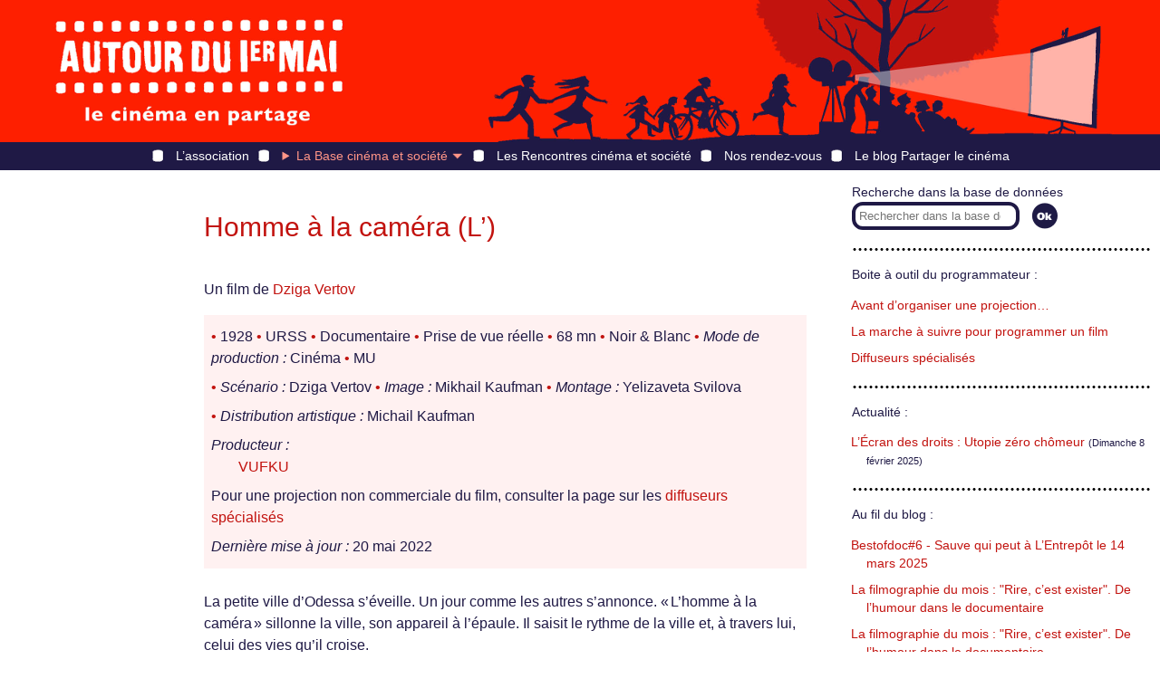

--- FILE ---
content_type: text/html; charset=utf-8
request_url: http://www.autourdu1ermai.fr/bdf_fiche-film-115.html
body_size: 3980
content:
<!DOCTYPE html>
<html lang="fr">
<head>
<title>Homme à la caméra (L’)</title>
<meta http-equiv="Content-Type" content="text/html; charset=UTF-8">
<meta name="viewport" content="width=device-width, initial-scale=1">

<link rel="stylesheet" href="prive/spip_style.css" type="text/css" media="all" />

<link href="static/v2/css/layout.css" rel="stylesheet" type="text/css" />
<link href="static/v2/css/header.css" rel="stylesheet" type="text/css" />
<link href="static/v2/css/footer.css" rel="stylesheet" type="text/css" />
<link href="static/v2/css/chemin.css" rel="stylesheet" type="text/css" />
<link href="static/v2/css/main.css" rel="stylesheet" type="text/css" />
<link href="static/v2/images/icon.png" type="image/png" rel="icon"/>

<script src="static/v2/jquery/3.7.0/jquery.min.js"></script>
<script src="static/v2/js/premiermai.js"></script>

<!-- Matomo -->
<script type="text/javascript">
  var _paq = window._paq || [];
  /* tracker methods like "setCustomDimension" should be called before "trackPageView" */
  _paq.push(["setCookieDomain", "*.autourdu1ermai.fr"]);
  _paq.push(['trackPageView']);
  _paq.push(['enableLinkTracking']);
  (function() {
    var u="//stats.coredem.info/piwik/";
    _paq.push(['setTrackerUrl', u+'matomo.php']);
    _paq.push(['setSiteId', '9']);
    var d=document, g=d.createElement('script'), s=d.getElementsByTagName('script')[0];
    g.type='text/javascript'; g.async=true; g.defer=true; g.src=u+'matomo.js'; s.parentNode.insertBefore(g,s);
  })();
</script>
<!-- End Matomo Code --><link rel="canonical" href="https://www.autourdu1ermai.fr/bdf_fiche-film-115.html">
</head>
<body>
<header id="header" class="layout-Container">
<div id="header_home">
<a href="index.html" title="Page d’accueil d’Autour du 1er mai"><span>Autour du 1<sup>er</sup> mai</span></a>
</div>
<!--<div class="sr-only"><a href="#contenuBloc">Aller directement au contenu</a></div>-->
<nav role="navigation" id="header_menu">
<details id="header_menu_burger" aria-hidden="true">
	<summary>
		<span></span>
		<span></span>
		<span></span>
	</summary>
	<ul class="header-burger-Menu">
        <li><a href="article84.html">L’association</a></li>
        <li>
          La Base cinéma et société :
          <ul class="header-burger-Submenu">
            
                <li><a href="article76.html">Présentation de la Base cinéma &amp; société</a></li>
            
                <li><a href="article72.html">26 chemins d&#8217;accès</a></li>
            
                <li><a href="article73.html">Fil de l&#8217;Histoire</a></li>
            
                <li><a href="article70.html">Filmographies mensuelles</a></li>
            
                <li><a href="article233.html">Cinéma, ESS et transition&nbsp;: la base TESSA</a></li>
            
                <li><a href="article80.html">Voir et trouver les films</a></li>
            
                <li><a href="article74.html">Tous les films</a></li>
            
          </ul>
        </li>
        <li><a href="article85.html">Les Rencontres cinéma et société</a></li>
        <li><a href="article88.html">Nos rendez-vous</a></li>
        <li><a href="https://partager.autourdu1ermai.fr/">Le blog Partager le cinéma</a></li>
	</ul>
</details>
<ul id="header_menu_bar">
    <li class=""><a href="article84.html">L’association</a></li>
    <li class=" active">
        <details class="header-bar-Details">
            <summary>La Base cinéma et société<span class="caret"></summary>
            <ul class="header-bar-Submenu">
            
                <li><a href="article76.html">Présentation de la Base cinéma &amp; société</a></li>
            
                <li><a href="article72.html">26 chemins d&#8217;accès</a></li>
            
                <li><a href="article73.html">Fil de l&#8217;Histoire</a></li>
            
                <li><a href="article70.html">Filmographies mensuelles</a></li>
            
                <li><a href="article233.html">Cinéma, ESS et transition&nbsp;: la base TESSA</a></li>
            
                <li><a href="article80.html">Voir et trouver les films</a></li>
            
                <li><a href="article74.html">Tous les films</a></li>
            
            </ul>
        </details>
    </li>
    <li class=""><a href="article85.html">Les Rencontres cinéma et société</a></li>
    <li class=""><a href="article88.html">Nos rendez-vous</a></li>
    <li><a href="http://partager.autourdu1ermai.fr/">Le blog Partager le cinéma</a></li>
</ul>
</nav>
</header><main id="main" class="layout-Container layout-Film">
    
    <div>
        
            
                <img src="https://base.autourdu1ermai.fr/images/diaporama/pagesite/" alt="" class="film-Diaporama"/>
            
        
    </div>
    <article>
                <h1>Homme à la caméra (L’)</h1>
        <p>Un film de 
            <a href="bdf_fiche-real-77.html">Dziga Vertov</a>
        </p>
        <div class="film-InfoTech">
        <p><span class="film-Puce">&#x2022;</span>&nbsp;1928 <span class="film-Puce">&#x2022;</span>&nbsp;URSS <span class="film-Puce">&#x2022;</span>&nbsp;Documentaire <span class="film-Puce">&#x2022;</span>&nbsp;Prise de vue réelle <span class="film-Puce">&#x2022;</span>&nbsp;68 mn <span class="film-Puce">&#x2022;</span>&nbsp;Noir & Blanc
        <span class="film-Puce">&#x2022;</span>&nbsp;<em>Mode de production&nbsp;:</em> Cinéma <span class="film-Puce">&#x2022;</span>&nbsp;MU
        
        </p>
            <p>
        <span class="film-Puce">&#x2022;</span>&nbsp;<em>Scénario&nbsp;:</em> Dziga Vertov
        
        <span class="film-Puce">&#x2022;</span>&nbsp;<em>Image&nbsp;:</em> Mikhail Kaufman
        
        <span class="film-Puce">&#x2022;</span>&nbsp;<em>Montage&nbsp;:</em> Yelizaveta Svilova
        
        </p>
        <p>
        <span class="film-Puce">&#x2022;</span>&nbsp;<em>Distribution artistique&nbsp;:</em> Michail Kaufman
        
        </p>
        <dl>
        
                <dt class="film-Organisme">Producteur&nbsp;:</dt><dd>
                
                
                    <div><a href="bdf_fiche-prod-82.html">VUFKU</a></div>
                
                </dd>
            
            
        </dl>
        
        <p>Pour une projection non commerciale du film, consulter la page sur les <a href="article56.html" class="spip_in">diffuseurs spécialisés</a></p>        
        <p><em>Dernière mise à jour :</em> 20 mai 2022</p>
        
        </div>
        
        <div class="film-Texte">
        <p>La petite ville d&rsquo;Odessa s&rsquo;&eacute;veille. Un jour comme les autres s&rsquo;annonce. &laquo; L&rsquo;homme &agrave; la cam&eacute;ra &raquo; sillonne la ville, son appareil &agrave; l&rsquo;&eacute;paule. Il saisit le rythme de la ville et, &agrave; travers lui, celui des vies qu&rsquo;il croise.</p><p>Sans parole ni sous-titre, sans acteur ni d&eacute;cor, le film est d&rsquo;une grande richesse formelle et le montage y joue un r&ocirc;le central. Film fondateur du Kino-Glaz (cin&eacute;-oeil), L&rsquo;Homme &agrave; la cam&eacute;ra est une d&eacute;monstration, visant &agrave; prouver que le cin&eacute;ma, quand il s&rsquo;&eacute;loigne du r&eacute;cit, est le seul &agrave; pouvoir rendre compte de la r&eacute;alit&eacute;.</p>

        </div>
        
        <h2>Pour découvrir ce film</h2>
        <dl>
            
                
                
                <dt>Plus d’informations sur le film&nbsp;:</dt><dd>
                
                    <div><a rel="external" href="http://www.kinoglaz.fr/">Site sur le cinéma russe et soviétique</a></div>
                
                </dd>
            
            
            
            
        </dl>
        
        
        
        
        <h2>Le film dans la Base cinéma & société</h2>
        <dl>
        
        
        
        
            <dt>Projeté dans les festivals&nbsp;:
            </dt><dd>
            
                <div><a href="bdf_fiche-fest-131.html">Journées cinématographiques dionysiennes « Est-ce ainsi que les hommes vivent ? »</a> <span class="small">(Cinéma L’Écran, Saint-Denis)</span></div>
            
                <div><a href="bdf_fiche-fest-138.html">Rencontres du film documentaire</a> <span class="small">(Mellionnec (Côtes d’Armor))</span></div>
            
            </dd>
        
        
        </dl>
            
        
        
        
    </article>
    <aside>
<div class="actualites-Bloc">
<form action="scrutarijs" method="get" class="actualites-RechercheForm">
<label class="actualites-Label" for="aside_recherche_input">Recherche dans la base de données</label><input type="search" size="20" name="q" id="aside_recherche_input" class="recherche-Input" placeholder="Rechercher dans la base de données">
<input type="submit" title="Lancer la rechercher" class="recherche-Submit" value="">
</form>
<nav>
<p class="actualites-Titre">Boite à outil du programmateur :</p>
<ul class="actualites-List">

<li>
 <a href="article54.html">Avant d&#8217;organiser une projection…</a>
</li>

<li>
 <a href="article55.html">La marche à suivre pour programmer un film</a>
</li>

<li>
 <a href="article56.html">Diffuseurs spécialisés</a>
</li>

</ul>


<p class="actualites-Titre">Actualité :</p>
<ul class="actualites-List">

<li>
 <a href="article392.html">L&#8217;Écran des droits&nbsp;: Utopie zéro chômeur</a> <small>(Dimanche 8 février 2025)</small>
</li>

</ul>

<p class="actualites-Titre">Au fil du blog :</p>
<ul class="actualites-List">

<li>
 <a href="https://partager.autourdu1ermai.fr/?post/2025/Bestofdoc6-Sauve-qui-peut-%C3%A0-L-Entrep%C3%B4t-le-14-mars-2025">Bestofdoc#6 - Sauve qui peut à L&#8217;Entrepôt le 14 mars 2025</a>
</li>

<li>
 <a href="http://partager.autourdu1ermai.fr/post/2024/La-filmographie-du-mois-%3A-Rire%2C-c-est-exister.-De-l-humour-dans-le-documentaire">La filmographie du mois&nbsp;: &quot;Rire, c&#8217;est exister&quot;. De l&#8217;humour dans le documentaire</a>
</li>

<li>
 <a href="https://partager.autourdu1ermai.fr/?post/2024/La-filmographie-du-mois-%3A-Rire%2C-c-est-exister.-De-l-humour-dans-le-documentaire">La filmographie du mois&nbsp;: &quot;Rire, c&#8217;est exister&quot;. De l&#8217;humour dans le documentaire</a>
</li>

</ul>
<div class="actualites-Titre">
<div class="actualites-Mention_tessa">
<p>Autour du 1er mai coordonne également le <a href="https://www.base-tessa.net/" class="spip_out" rel="external">projet TESSA</a></p>
</div>
</div>
<div class="actualites-Titre">
<div class="actualites-Mention_flm">
<p>Autour du 1<sup>er</sup> mai est membre fondateur de <a href="http://www.films-luttes-mouvements.net/" class="spip_out" rel="external">Films en luttes et en mouvements</a></p>
</div>
</div>
<p class="actualites-Sousparagraphe">Parmi les derniers films recensés :</p>
<ul class="actualites-List">
<li><img src="https://static.scrutari.net/premiermai.png" alt=""/> <a class="film-Lien" href="https://www.autourdu1ermai.fr/bdf_fiche-film-6779.html">Alliances terrestres</a></li><li><img src="https://static.scrutari.net/socioeco.png" alt=""/> <a class="film-Lien" href="https://www.socioeco.org/bdf_fiche-video-5943_fr.html">Webinar series: The geopolitics of energy transitions and emerging green sacrifice zones</a></li><li><img src="https://static.scrutari.net/premiermai.png" alt=""/> <a class="film-Lien" href="https://www.autourdu1ermai.fr/bdf_fiche-film-6778.html">Village qui voulait replanter des arbres (Le)</a></li>
</ul>


<div class="actualites-Titre">
<div class="actualites-Mention_coredem">
<p>Autour du 1<sup>er</sup> mai participe à la <a href="http://www.coredem.info" class="spip_out" rel="external">Core<i>dem</i></a></p>
</div>
</div>
</nav>
</div>

</aside></main>
<footer id="footer" class="layout-Container">
    <div>
        <a href="article58.html">Mentions légales</a>
    </div>
    <div>
        <a href="article60.html">Crédits</a>
    </div>
    <div>
        <a href="article61.html">Contacts</a>
    </div>
    <div>
        <a href="article79.html">Nos partenaires</a>
    </div>
    <div>
        <a href="article79.html"></a>
    </div>
    <a href="https://f313b412.sibforms.com/serve/[base64]" target="_blank">Inscription à l’infolettre</a>
    <div>
        <a href="article81.html">English presentation</a>
    </div>
</footer></body>
</html>

